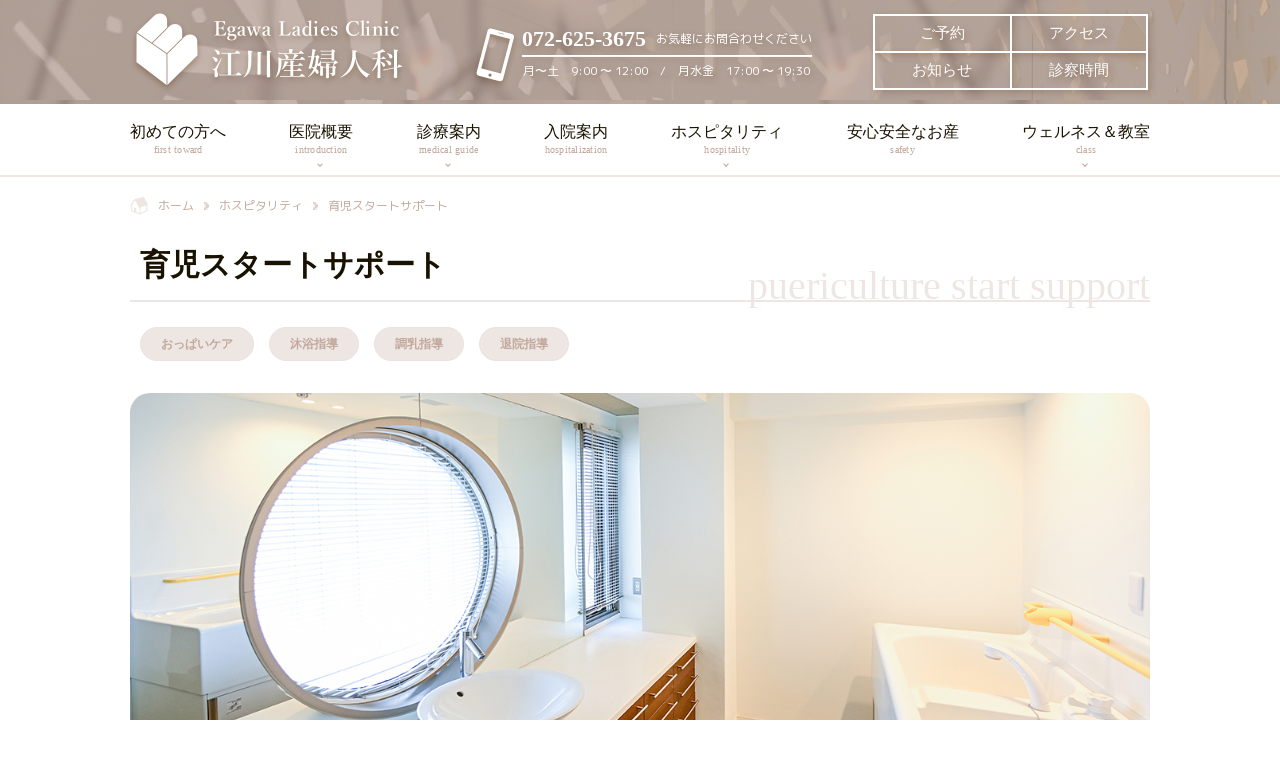

--- FILE ---
content_type: text/html; charset=UTF-8
request_url: https://www.egawa-lc.net/hospitality/start-support/
body_size: 12935
content:
<!DOCTYPE html>
<html lang="ja" prefix="og: http://ogp.me/ns#">
<head>
	<meta charset=UTF-8>
	<meta http-equiv="X-UA-Compatible" content="IE=Edge">
	<meta name="viewport" content="width=device-width, initial-scale=1.0">
	<meta name="format-detection" content="telephone=no">
	<title>育児スタートサポート ｜ 江川産婦人科医院</title>
	<link rel="icon" type="image/svg+xml" href="https://www.egawa-lc.net/app/themes/egawa-lc.net/images/favicon.ico">
	<link rel="apple-touch-icon" href="https://www.egawa-lc.net/app/themes/egawa-lc.net/images/apple-touch-icon.png">
    
	<link rel="stylesheet" href="https://www.egawa-lc.net/app/themes/egawa-lc.net/style.css">
	<!-- <link rel="stylesheet" href="https://www.egawa-lc.net/app/themes/egawa-lc.net/css/slick.css"> -->
	<link rel="stylesheet" href="https://www.egawa-lc.net/app/themes/egawa-lc.net/css/add-style.css">
	
        
	<meta name='robots' content='max-image-preview:large' />
	<style>img:is([sizes="auto" i], [sizes^="auto," i]) { contain-intrinsic-size: 3000px 1500px }</style>
	<link rel='dns-prefetch' href='//code.jquery.com' />

<!-- SEO SIMPLE PACK 3.6.1 -->
<title>江川産婦人科医院,江川産婦人科,えがわ,egawa,おっぱいマッサージ,おっぱいケア,沐浴指導,調乳指導,退院指導</title>
<meta name="description" content="入院中は子育てに向けて気持ちの準備も重要な時期です。入院生活が終わればすぐにご自宅での育児。少しでも不安を解消し自信を持っていただけるようしっかりとサポートさせていただきます。また、退院後にお電話では解決しないお悩みのご相談やおっぱいケアを受けたい方は助産師がお待ちしています。">
<meta name="keywords" content="江川産婦人科医院,えがわ,Egawa,総持寺駅,産婦人科,産科,出産,分娩,不妊治療">
<link rel="canonical" href="https://www.egawa-lc.net/hospitality/start-support/">
<meta property="og:locale" content="ja_JP">
<meta property="og:type" content="article">
<meta property="og:image" content="https://static.babypad.jp/egawa-lc.net/uploads/2021/01/28114503/og_image.png">
<meta property="og:title" content="江川産婦人科医院,江川産婦人科,えがわ,egawa,おっぱいマッサージ,おっぱいケア,沐浴指導,調乳指導,退院指導">
<meta property="og:description" content="入院中は子育てに向けて気持ちの準備も重要な時期です。入院生活が終わればすぐにご自宅での育児。少しでも不安を解消し自信を持っていただけるようしっかりとサポートさせていただきます。また、退院後にお電話では解決しないお悩みのご相談やおっぱいケアを受けたい方は助産師がお待ちしています。">
<meta property="og:url" content="https://www.egawa-lc.net/hospitality/start-support/">
<meta property="og:site_name" content="江川産婦人科医院">
<meta name="twitter:card" content="summary">
<!-- Google Analytics (gtag.js) -->
<script async src="https://www.googletagmanager.com/gtag/js?id=G-3DR7P42PH4"></script>
<script>
	window.dataLayer = window.dataLayer || [];
	function gtag(){dataLayer.push(arguments);}
	gtag("js", new Date());
	gtag("config", "G-3DR7P42PH4");
</script>
	<!-- / SEO SIMPLE PACK -->

<script type="text/javascript">
/* <![CDATA[ */
window._wpemojiSettings = {"baseUrl":"https:\/\/s.w.org\/images\/core\/emoji\/15.0.3\/72x72\/","ext":".png","svgUrl":"https:\/\/s.w.org\/images\/core\/emoji\/15.0.3\/svg\/","svgExt":".svg","source":{"concatemoji":"https:\/\/www.egawa-lc.net\/wp\/wp-includes\/js\/wp-emoji-release.min.js?ver=6.7.1"}};
/*! This file is auto-generated */
!function(i,n){var o,s,e;function c(e){try{var t={supportTests:e,timestamp:(new Date).valueOf()};sessionStorage.setItem(o,JSON.stringify(t))}catch(e){}}function p(e,t,n){e.clearRect(0,0,e.canvas.width,e.canvas.height),e.fillText(t,0,0);var t=new Uint32Array(e.getImageData(0,0,e.canvas.width,e.canvas.height).data),r=(e.clearRect(0,0,e.canvas.width,e.canvas.height),e.fillText(n,0,0),new Uint32Array(e.getImageData(0,0,e.canvas.width,e.canvas.height).data));return t.every(function(e,t){return e===r[t]})}function u(e,t,n){switch(t){case"flag":return n(e,"\ud83c\udff3\ufe0f\u200d\u26a7\ufe0f","\ud83c\udff3\ufe0f\u200b\u26a7\ufe0f")?!1:!n(e,"\ud83c\uddfa\ud83c\uddf3","\ud83c\uddfa\u200b\ud83c\uddf3")&&!n(e,"\ud83c\udff4\udb40\udc67\udb40\udc62\udb40\udc65\udb40\udc6e\udb40\udc67\udb40\udc7f","\ud83c\udff4\u200b\udb40\udc67\u200b\udb40\udc62\u200b\udb40\udc65\u200b\udb40\udc6e\u200b\udb40\udc67\u200b\udb40\udc7f");case"emoji":return!n(e,"\ud83d\udc26\u200d\u2b1b","\ud83d\udc26\u200b\u2b1b")}return!1}function f(e,t,n){var r="undefined"!=typeof WorkerGlobalScope&&self instanceof WorkerGlobalScope?new OffscreenCanvas(300,150):i.createElement("canvas"),a=r.getContext("2d",{willReadFrequently:!0}),o=(a.textBaseline="top",a.font="600 32px Arial",{});return e.forEach(function(e){o[e]=t(a,e,n)}),o}function t(e){var t=i.createElement("script");t.src=e,t.defer=!0,i.head.appendChild(t)}"undefined"!=typeof Promise&&(o="wpEmojiSettingsSupports",s=["flag","emoji"],n.supports={everything:!0,everythingExceptFlag:!0},e=new Promise(function(e){i.addEventListener("DOMContentLoaded",e,{once:!0})}),new Promise(function(t){var n=function(){try{var e=JSON.parse(sessionStorage.getItem(o));if("object"==typeof e&&"number"==typeof e.timestamp&&(new Date).valueOf()<e.timestamp+604800&&"object"==typeof e.supportTests)return e.supportTests}catch(e){}return null}();if(!n){if("undefined"!=typeof Worker&&"undefined"!=typeof OffscreenCanvas&&"undefined"!=typeof URL&&URL.createObjectURL&&"undefined"!=typeof Blob)try{var e="postMessage("+f.toString()+"("+[JSON.stringify(s),u.toString(),p.toString()].join(",")+"));",r=new Blob([e],{type:"text/javascript"}),a=new Worker(URL.createObjectURL(r),{name:"wpTestEmojiSupports"});return void(a.onmessage=function(e){c(n=e.data),a.terminate(),t(n)})}catch(e){}c(n=f(s,u,p))}t(n)}).then(function(e){for(var t in e)n.supports[t]=e[t],n.supports.everything=n.supports.everything&&n.supports[t],"flag"!==t&&(n.supports.everythingExceptFlag=n.supports.everythingExceptFlag&&n.supports[t]);n.supports.everythingExceptFlag=n.supports.everythingExceptFlag&&!n.supports.flag,n.DOMReady=!1,n.readyCallback=function(){n.DOMReady=!0}}).then(function(){return e}).then(function(){var e;n.supports.everything||(n.readyCallback(),(e=n.source||{}).concatemoji?t(e.concatemoji):e.wpemoji&&e.twemoji&&(t(e.twemoji),t(e.wpemoji)))}))}((window,document),window._wpemojiSettings);
/* ]]> */
</script>
<link rel='stylesheet' id='sbi_styles-css' href='https://www.egawa-lc.net/app/plugins/instagram-feed/css/sbi-styles.min.css?ver=6.6.1' type='text/css' media='all' />
<style id='wp-emoji-styles-inline-css' type='text/css'>

	img.wp-smiley, img.emoji {
		display: inline !important;
		border: none !important;
		box-shadow: none !important;
		height: 1em !important;
		width: 1em !important;
		margin: 0 0.07em !important;
		vertical-align: -0.1em !important;
		background: none !important;
		padding: 0 !important;
	}
</style>
<link rel='stylesheet' id='wp-block-library-css' href='https://www.egawa-lc.net/wp/wp-includes/css/dist/block-library/style.min.css?ver=6.7.1' type='text/css' media='all' />
<style id='classic-theme-styles-inline-css' type='text/css'>
/*! This file is auto-generated */
.wp-block-button__link{color:#fff;background-color:#32373c;border-radius:9999px;box-shadow:none;text-decoration:none;padding:calc(.667em + 2px) calc(1.333em + 2px);font-size:1.125em}.wp-block-file__button{background:#32373c;color:#fff;text-decoration:none}
</style>
<style id='global-styles-inline-css' type='text/css'>
:root{--wp--preset--aspect-ratio--square: 1;--wp--preset--aspect-ratio--4-3: 4/3;--wp--preset--aspect-ratio--3-4: 3/4;--wp--preset--aspect-ratio--3-2: 3/2;--wp--preset--aspect-ratio--2-3: 2/3;--wp--preset--aspect-ratio--16-9: 16/9;--wp--preset--aspect-ratio--9-16: 9/16;--wp--preset--color--black: #000000;--wp--preset--color--cyan-bluish-gray: #abb8c3;--wp--preset--color--white: #ffffff;--wp--preset--color--pale-pink: #f78da7;--wp--preset--color--vivid-red: #cf2e2e;--wp--preset--color--luminous-vivid-orange: #ff6900;--wp--preset--color--luminous-vivid-amber: #fcb900;--wp--preset--color--light-green-cyan: #7bdcb5;--wp--preset--color--vivid-green-cyan: #00d084;--wp--preset--color--pale-cyan-blue: #8ed1fc;--wp--preset--color--vivid-cyan-blue: #0693e3;--wp--preset--color--vivid-purple: #9b51e0;--wp--preset--gradient--vivid-cyan-blue-to-vivid-purple: linear-gradient(135deg,rgba(6,147,227,1) 0%,rgb(155,81,224) 100%);--wp--preset--gradient--light-green-cyan-to-vivid-green-cyan: linear-gradient(135deg,rgb(122,220,180) 0%,rgb(0,208,130) 100%);--wp--preset--gradient--luminous-vivid-amber-to-luminous-vivid-orange: linear-gradient(135deg,rgba(252,185,0,1) 0%,rgba(255,105,0,1) 100%);--wp--preset--gradient--luminous-vivid-orange-to-vivid-red: linear-gradient(135deg,rgba(255,105,0,1) 0%,rgb(207,46,46) 100%);--wp--preset--gradient--very-light-gray-to-cyan-bluish-gray: linear-gradient(135deg,rgb(238,238,238) 0%,rgb(169,184,195) 100%);--wp--preset--gradient--cool-to-warm-spectrum: linear-gradient(135deg,rgb(74,234,220) 0%,rgb(151,120,209) 20%,rgb(207,42,186) 40%,rgb(238,44,130) 60%,rgb(251,105,98) 80%,rgb(254,248,76) 100%);--wp--preset--gradient--blush-light-purple: linear-gradient(135deg,rgb(255,206,236) 0%,rgb(152,150,240) 100%);--wp--preset--gradient--blush-bordeaux: linear-gradient(135deg,rgb(254,205,165) 0%,rgb(254,45,45) 50%,rgb(107,0,62) 100%);--wp--preset--gradient--luminous-dusk: linear-gradient(135deg,rgb(255,203,112) 0%,rgb(199,81,192) 50%,rgb(65,88,208) 100%);--wp--preset--gradient--pale-ocean: linear-gradient(135deg,rgb(255,245,203) 0%,rgb(182,227,212) 50%,rgb(51,167,181) 100%);--wp--preset--gradient--electric-grass: linear-gradient(135deg,rgb(202,248,128) 0%,rgb(113,206,126) 100%);--wp--preset--gradient--midnight: linear-gradient(135deg,rgb(2,3,129) 0%,rgb(40,116,252) 100%);--wp--preset--font-size--small: 13px;--wp--preset--font-size--medium: 20px;--wp--preset--font-size--large: 36px;--wp--preset--font-size--x-large: 42px;--wp--preset--spacing--20: 0.44rem;--wp--preset--spacing--30: 0.67rem;--wp--preset--spacing--40: 1rem;--wp--preset--spacing--50: 1.5rem;--wp--preset--spacing--60: 2.25rem;--wp--preset--spacing--70: 3.38rem;--wp--preset--spacing--80: 5.06rem;--wp--preset--shadow--natural: 6px 6px 9px rgba(0, 0, 0, 0.2);--wp--preset--shadow--deep: 12px 12px 50px rgba(0, 0, 0, 0.4);--wp--preset--shadow--sharp: 6px 6px 0px rgba(0, 0, 0, 0.2);--wp--preset--shadow--outlined: 6px 6px 0px -3px rgba(255, 255, 255, 1), 6px 6px rgba(0, 0, 0, 1);--wp--preset--shadow--crisp: 6px 6px 0px rgba(0, 0, 0, 1);}:where(.is-layout-flex){gap: 0.5em;}:where(.is-layout-grid){gap: 0.5em;}body .is-layout-flex{display: flex;}.is-layout-flex{flex-wrap: wrap;align-items: center;}.is-layout-flex > :is(*, div){margin: 0;}body .is-layout-grid{display: grid;}.is-layout-grid > :is(*, div){margin: 0;}:where(.wp-block-columns.is-layout-flex){gap: 2em;}:where(.wp-block-columns.is-layout-grid){gap: 2em;}:where(.wp-block-post-template.is-layout-flex){gap: 1.25em;}:where(.wp-block-post-template.is-layout-grid){gap: 1.25em;}.has-black-color{color: var(--wp--preset--color--black) !important;}.has-cyan-bluish-gray-color{color: var(--wp--preset--color--cyan-bluish-gray) !important;}.has-white-color{color: var(--wp--preset--color--white) !important;}.has-pale-pink-color{color: var(--wp--preset--color--pale-pink) !important;}.has-vivid-red-color{color: var(--wp--preset--color--vivid-red) !important;}.has-luminous-vivid-orange-color{color: var(--wp--preset--color--luminous-vivid-orange) !important;}.has-luminous-vivid-amber-color{color: var(--wp--preset--color--luminous-vivid-amber) !important;}.has-light-green-cyan-color{color: var(--wp--preset--color--light-green-cyan) !important;}.has-vivid-green-cyan-color{color: var(--wp--preset--color--vivid-green-cyan) !important;}.has-pale-cyan-blue-color{color: var(--wp--preset--color--pale-cyan-blue) !important;}.has-vivid-cyan-blue-color{color: var(--wp--preset--color--vivid-cyan-blue) !important;}.has-vivid-purple-color{color: var(--wp--preset--color--vivid-purple) !important;}.has-black-background-color{background-color: var(--wp--preset--color--black) !important;}.has-cyan-bluish-gray-background-color{background-color: var(--wp--preset--color--cyan-bluish-gray) !important;}.has-white-background-color{background-color: var(--wp--preset--color--white) !important;}.has-pale-pink-background-color{background-color: var(--wp--preset--color--pale-pink) !important;}.has-vivid-red-background-color{background-color: var(--wp--preset--color--vivid-red) !important;}.has-luminous-vivid-orange-background-color{background-color: var(--wp--preset--color--luminous-vivid-orange) !important;}.has-luminous-vivid-amber-background-color{background-color: var(--wp--preset--color--luminous-vivid-amber) !important;}.has-light-green-cyan-background-color{background-color: var(--wp--preset--color--light-green-cyan) !important;}.has-vivid-green-cyan-background-color{background-color: var(--wp--preset--color--vivid-green-cyan) !important;}.has-pale-cyan-blue-background-color{background-color: var(--wp--preset--color--pale-cyan-blue) !important;}.has-vivid-cyan-blue-background-color{background-color: var(--wp--preset--color--vivid-cyan-blue) !important;}.has-vivid-purple-background-color{background-color: var(--wp--preset--color--vivid-purple) !important;}.has-black-border-color{border-color: var(--wp--preset--color--black) !important;}.has-cyan-bluish-gray-border-color{border-color: var(--wp--preset--color--cyan-bluish-gray) !important;}.has-white-border-color{border-color: var(--wp--preset--color--white) !important;}.has-pale-pink-border-color{border-color: var(--wp--preset--color--pale-pink) !important;}.has-vivid-red-border-color{border-color: var(--wp--preset--color--vivid-red) !important;}.has-luminous-vivid-orange-border-color{border-color: var(--wp--preset--color--luminous-vivid-orange) !important;}.has-luminous-vivid-amber-border-color{border-color: var(--wp--preset--color--luminous-vivid-amber) !important;}.has-light-green-cyan-border-color{border-color: var(--wp--preset--color--light-green-cyan) !important;}.has-vivid-green-cyan-border-color{border-color: var(--wp--preset--color--vivid-green-cyan) !important;}.has-pale-cyan-blue-border-color{border-color: var(--wp--preset--color--pale-cyan-blue) !important;}.has-vivid-cyan-blue-border-color{border-color: var(--wp--preset--color--vivid-cyan-blue) !important;}.has-vivid-purple-border-color{border-color: var(--wp--preset--color--vivid-purple) !important;}.has-vivid-cyan-blue-to-vivid-purple-gradient-background{background: var(--wp--preset--gradient--vivid-cyan-blue-to-vivid-purple) !important;}.has-light-green-cyan-to-vivid-green-cyan-gradient-background{background: var(--wp--preset--gradient--light-green-cyan-to-vivid-green-cyan) !important;}.has-luminous-vivid-amber-to-luminous-vivid-orange-gradient-background{background: var(--wp--preset--gradient--luminous-vivid-amber-to-luminous-vivid-orange) !important;}.has-luminous-vivid-orange-to-vivid-red-gradient-background{background: var(--wp--preset--gradient--luminous-vivid-orange-to-vivid-red) !important;}.has-very-light-gray-to-cyan-bluish-gray-gradient-background{background: var(--wp--preset--gradient--very-light-gray-to-cyan-bluish-gray) !important;}.has-cool-to-warm-spectrum-gradient-background{background: var(--wp--preset--gradient--cool-to-warm-spectrum) !important;}.has-blush-light-purple-gradient-background{background: var(--wp--preset--gradient--blush-light-purple) !important;}.has-blush-bordeaux-gradient-background{background: var(--wp--preset--gradient--blush-bordeaux) !important;}.has-luminous-dusk-gradient-background{background: var(--wp--preset--gradient--luminous-dusk) !important;}.has-pale-ocean-gradient-background{background: var(--wp--preset--gradient--pale-ocean) !important;}.has-electric-grass-gradient-background{background: var(--wp--preset--gradient--electric-grass) !important;}.has-midnight-gradient-background{background: var(--wp--preset--gradient--midnight) !important;}.has-small-font-size{font-size: var(--wp--preset--font-size--small) !important;}.has-medium-font-size{font-size: var(--wp--preset--font-size--medium) !important;}.has-large-font-size{font-size: var(--wp--preset--font-size--large) !important;}.has-x-large-font-size{font-size: var(--wp--preset--font-size--x-large) !important;}
:where(.wp-block-post-template.is-layout-flex){gap: 1.25em;}:where(.wp-block-post-template.is-layout-grid){gap: 1.25em;}
:where(.wp-block-columns.is-layout-flex){gap: 2em;}:where(.wp-block-columns.is-layout-grid){gap: 2em;}
:root :where(.wp-block-pullquote){font-size: 1.5em;line-height: 1.6;}
</style>
<link rel='stylesheet' id='tablepress-default-css' href='https://www.egawa-lc.net/app/plugins/tablepress/css/build/default.css?ver=2.4.4' type='text/css' media='all' />
<link rel='stylesheet' id='dashicons-css' href='https://www.egawa-lc.net/wp/wp-includes/css/dashicons.min.css?ver=6.7.1' type='text/css' media='all' />
<link rel='stylesheet' id='my-calendar-reset-css' href='https://www.egawa-lc.net/app/plugins/my-calendar/css/reset.css?ver=3.5.20' type='text/css' media='all' />
<link rel='stylesheet' id='my-calendar-style-css' href='https://www.egawa-lc.net/app/plugins/my-calendar/styles/twentytwenty.css?ver=3.5.20-twentytwenty-css' type='text/css' media='all' />
<style id='my-calendar-style-inline-css' type='text/css'>

/* Styles by My Calendar - Joe Dolson https://www.joedolson.com/ */

.my-calendar-modal .event-title svg { background-color: #fcfbfa; padding: 3px; }
.mc-main .mc_no-catecory .event-title, .mc-main .mc_no-catecory .event-title a { background: #fcfbfa !important; color: #000000 !important; }
.mc-main .mc_no-catecory .event-title button { background: #fcfbfa !important; color: #000000 !important; }
.mc-main .mc_no-catecory .event-title a:hover, .mc-main .mc_no-catecory .event-title a:focus { background: #ffffff !important;}
.mc-main .mc_no-catecory .event-title button:hover, .mc-main .mc_no-catecory .event-title button:focus { background: #ffffff !important;}
.my-calendar-modal .event-title svg { background-color: #e1f7ee; padding: 3px; }
.mc-main .mc_before-birth .event-title, .mc-main .mc_before-birth .event-title a { background: #e1f7ee !important; color: #000000 !important; }
.mc-main .mc_before-birth .event-title button { background: #e1f7ee !important; color: #000000 !important; }
.mc-main .mc_before-birth .event-title a:hover, .mc-main .mc_before-birth .event-title a:focus { background: #ffffff !important;}
.mc-main .mc_before-birth .event-title button:hover, .mc-main .mc_before-birth .event-title button:focus { background: #ffffff !important;}
.my-calendar-modal .event-title svg { background-color: #f9e3e3; padding: 3px; }
.mc-main .mc_after-birth .event-title, .mc-main .mc_after-birth .event-title a { background: #f9e3e3 !important; color: #000000 !important; }
.mc-main .mc_after-birth .event-title button { background: #f9e3e3 !important; color: #000000 !important; }
.mc-main .mc_after-birth .event-title a:hover, .mc-main .mc_after-birth .event-title a:focus { background: #ffffff !important;}
.mc-main .mc_after-birth .event-title button:hover, .mc-main .mc_after-birth .event-title button:focus { background: #ffffff !important;}
.my-calendar-modal .event-title svg { background-color: #f7e2cf; padding: 3px; }
.mc-main .mc_egawa-fitness .event-title, .mc-main .mc_egawa-fitness .event-title a { background: #f7e2cf !important; color: #000000 !important; }
.mc-main .mc_egawa-fitness .event-title button { background: #f7e2cf !important; color: #000000 !important; }
.mc-main .mc_egawa-fitness .event-title a:hover, .mc-main .mc_egawa-fitness .event-title a:focus { background: #ffffff !important;}
.mc-main .mc_egawa-fitness .event-title button:hover, .mc-main .mc_egawa-fitness .event-title button:focus { background: #ffffff !important;}
.mc-main, .mc-event, .my-calendar-modal, .my-calendar-modal-overlay {--primary-dark: #313233; --primary-light: #fff; --secondary-light: #fff; --secondary-dark: #000; --highlight-dark: #666; --highlight-light: #efefef; --close-button: #b32d2e; --search-highlight-bg: #f5e6ab; --navbar-background: transparent; --nav-button-bg: #fff; --nav-button-color: #313233; --nav-button-border: #313233; --nav-input-border: #313233; --nav-input-background: #fff; --nav-input-color: #313233; --grid-cell-border: #0000001f; --grid-header-border: #313233; --grid-header-color: #313233; --grid-header-bg: transparent; --grid-cell-background: transparent; --current-day-border: #313233; --current-day-color: #313233; --current-day-bg: transparent; --date-has-events-bg: #313233; --date-has-events-color: #f6f7f7; --calendar-heading: clamp( 1.125rem, 24px, 2.5rem ); --event-title: clamp( 1.25rem, 24px, 2.5rem ); --grid-date: 16px; --grid-date-heading: clamp( .75rem, 16px, 1.5rem ); --modal-title: 1.5rem; --navigation-controls: clamp( .75rem, 16px, 1.5rem ); --card-heading: 1.125rem; --list-date: 1.25rem; --author-card: clamp( .75rem, 14px, 1.5rem); --single-event-title: clamp( 1.25rem, 24px, 2.5rem ); --mini-time-text: clamp( .75rem, 14px 1.25rem ); --list-event-date: 1.25rem; --list-event-title: 1.2rem; --category-mc_no-catecory: #fcfbfa; --category-mc_before-birth: #e1f7ee; --category-mc_after-birth: #f9e3e3; --category-mc_egawa-fitness: #f7e2cf; }
</style>
<script type="text/javascript" src="//code.jquery.com/jquery-3.5.1.min.js?ver=3.5.1" id="jquery-js"></script>
<link rel="https://api.w.org/" href="https://www.egawa-lc.net/wp-json/" /><link rel="alternate" title="JSON" type="application/json" href="https://www.egawa-lc.net/wp-json/wp/v2/pages/2603" /><link rel='shortlink' href='https://www.egawa-lc.net/?p=2603' />
<link rel="alternate" title="oEmbed (JSON)" type="application/json+oembed" href="https://www.egawa-lc.net/wp-json/oembed/1.0/embed?url=https%3A%2F%2Fwww.egawa-lc.net%2Fhospitality%2Fstart-support%2F" />
<link rel="alternate" title="oEmbed (XML)" type="text/xml+oembed" href="https://www.egawa-lc.net/wp-json/oembed/1.0/embed?url=https%3A%2F%2Fwww.egawa-lc.net%2Fhospitality%2Fstart-support%2F&#038;format=xml" />
</head>
<body>
	<div id="container" class="page">
    <header class="header">
      <div class="header__wrap">
        <div class="header__wrap-content">
          <h1 class="header__logo"><a href="/"><img src="https://www.egawa-lc.net/app/themes/egawa-lc.net/images/logo_02.png" alt="江川産婦人科医院"></a></h1>
            
          <div class="header__l">
  <div class="header__contact">
    <a href="tel:0726253675">
      <div class="header__phone-area">
        <p class="header__phone-number">072-625-3675</p>
        <p class="header__phone-text">お気軽にお問合わせください</p>
      </div>
      <p class="header__contact-text">月〜土　9:00 〜 12:00　/　月水金　17:00 〜 19:30</p>
    </a>
  </div>
</div>
<div class="header__r">
  <ul class="header__nav">
    <li><a href="https://www.medic-cloud.jp/YoyakuNewUserCloud/Login/Index?urlkey=egawa_MC1012" target="_blank">ご予約</a></li>
    <li><a href="/access/">アクセス</a></li>
    <li><a href="/information/">お知らせ</a></li>
    <li><a href="/medical-guide/#hl02">診察時間</a></li>
  </ul>
</div>            
        </div>
      </div>
    </header>
    
    <div class="global-nav">
  <nav class="global-nav__wrap">
    <ul class="global-nav__menu">
      <li>
        <a href="/first-toward/">初めての方へ<span>first toward</span></a>
      </li>
      <li class="global-nav__submenu">
        <a href="/introduction/">医院概要<span>introduction</span></a>
        <ul class="global-nav__submenu-item">
          <li><a href="/doctor-staff/">医師・スタッフ</a></li>
          <li><a href="/medical-guide/#hl02">診察時間・担当医表</a></li>
          <li><a href="/facility/">施設紹介</a></li>
          <li><a href="/access/">アクセス</a></li>
        </ul>
      </li>
      <li class="global-nav__submenu">
        <a href="/medical-guide/">診療案内<span>medical guide</span></a>
        <ul class="global-nav__submenu-item">
          <li><a href="/obstetrics/">産　科</a></li>
          <li><a href="/echo/">超音波検査</a></li>
          <li><a href="/care/">産前産後ケア外来</a></li>
          <li><a href="/gynecology/">婦人科</a></li>
        </ul>
      </li>
      <li>
        <a href="/hospitalization/">入院案内<span>hospitalization</span></a>
      </li>
      <li class="global-nav__submenu">
        <a href="/hospitality/">ホスピタリティ<span>hospitality</span></a>
        <ul class="global-nav__submenu-item" style="left: calc(50% - 90px);">
          <li style="width: 180px;"><a href="/meal/">お食事</a></li>
          <li style="width: 180px;"><a href="/relaxation/">メディカルリラクゼーション</a></li>
          <li style="width: 180px;"><a href="/start-support/">育児スタートサポート</a></li>
          <li style="width: 180px;"><a href="/nursery/">お子様のお預かり</a></li>
        </ul>
      </li>
      <li>
        <a href="/safety/">安心安全なお産<span>safety</span></a>
      </li>
      <li class="global-nav__submenu">
        <a href="/class/">ウェルネス＆教室<span>class</span></a>
        <ul class="global-nav__submenu-item">
          <li><a href="/class/egawa-fitness-class/">EGAWA Medical Fitness</a></li>
          <li><a href="/before-birth-class/">マザークラス</a></li>
          <li><a href="/class/egawa-fitness-class/#hl_beauty">産後エステ</a></li>
          <li><a href="/after-birth-class/">産後教室</a></li>
        </ul>
      </li>
    </ul>
  </nav>
</div>    <!-- スマホメニュー  -->
<div class="menu-btn" id="js__sideMenuBtn">
  <a class="btn-open" href="javascript:void(0)" >
    <div class="side-menu-btn">
      <div class="menu-trigger">
        <span></span>
        <span></span>
        <span></span>
      </div>
    </div>
  </a>
</div>

<div class="overlay">
  <div class="overlay__header">
    <div class="header__contact">
      <a href="tel:0726253675">
        <div class="header__phone-area">
          <p class="header__phone-number">072-625-3675</p>
          <p class="header__phone-text">お気軽にお問合わせください</p>
        </div>
        <p class="header__contact-text">月〜土　9:00 〜 12:00　/　月水金　17:00 〜 19:30</p>
      </a>
    </div>
  </div>

  <div class="overlay__contents">
    <div class="c-btn"><a href="https://www.medic-cloud.jp/YoyakuNewUserCloud/Login/Index?urlkey=egawa_MC1012" target="_blank"><span class="c-btn__wrap">ご予約</span></a></div>
    <div class="c-list-sitemap-sp">
  <div class="c-list-sitemap-sp__box">
    <ul class="c-list-sitemap-sp__nav">
      <li><a href="/first-toward/">はじめての方へ</a></li>
      <li>
        <a href="/introduction/">医院概要</a>
        <ul class="c-list-sitemap-sp__child">
          <li><a href="/doctor-staff/">医師・スタッフ</a></li>
          <li><a href="/medical-guide/#hl02">診察時間・担当医表</a></li>
          <li><a href="/facility/">施設紹介</a></li>
          <li><a href="/access/">アクセス</a></li>
        </ul>
      </li>
      <li>
        <a href="/medical-guide/">診療案内</a>
        <ul class="c-list-sitemap-sp__child">
          <li><a href="/obstetrics/">産　科</a></li>
          <li><a href="/echo/">超音波検査</a></li>
          <li><a href="/care/">産前産後ケア外来</a></li>
          <li><a href="/gynecology/">婦人科</a></li>
        </ul>
      </li>
      <li><a href="/hospitalization/">入院案内</a></li>
      <li>
        <a href="/hospitality/">ホスピタリティ</a>
        <ul class="c-list-sitemap-sp__child">
          <li><a href="/meal/">お食事</a></li>
          <li><a href="/relaxation/" style="white-space: nowrap;">メディカルリラクゼーション</a></li>
          <li><a href="/start-support/">育児スタートサポート</a></li>
          <li><a href="/nursery/">お子様のお預かり</a></li>
        </ul>
      </li>
    </ul>
  </div>
  <div class="c-list-sitemap-sp__box">
    <ul class="c-list-sitemap-sp__nav">
      <li><a href="/safety/">安心安全なお産</a></li>
      <li>
        <a href="/class/">ウェルネス＆教室</a>
        <ul class="c-list-sitemap-sp__child">
          <li><a href="/class/egawa-fitness-class/">EGAWA Medical Fitness</a></li>
          <li><a href="/before-birth-class/">マザークラス</a></li>
          <li><a href="/class/egawa-fitness-class/#hl_beauty">産後エステ</a></li>
          <li><a href="/after-birth-class/">産後教室</a></li>
        </ul>
      </li>
      <li><a href="/faq/">よくあるご質問</a></li>
      <li><a href="/information/">お知らせ</a></li>
      <li><a href="/recruit/">スタッフ募集</a></li>
      <li><a href="/letter/">お母様からのお便り</a></li>
      <li><a href="/privacy-policy/">プライバシーポリシー</a></li>
      <li><a href="https://www.instagram.com/egawa.ladies.clinic/" target="_blank"><img src="https://www.egawa-lc.net/app/themes/egawa-lc.net/images/icon-instagram.png" alt="instagram" style="width:20px;height:20px"> Instagram</a></li>
    </ul>
  </div>
</div>  </div>

  <div class="overlay__footer">
    <div class="footer__copyright">
      <p><span class="footer__copyright-mark">&copy;</span>Egawa Ladies Clinic</p>
    </div>
  </div>
</div>
    <div class="contents">
      <div class="contents__wrap">
        <div class="c-breadcrumbs" typeof="BreadcrumbList" vocab="https://schema.org/">
  <ul><!-- Breadcrumb NavXT 7.3.1 -->
<li class="home"><span property="itemListElement" typeof="ListItem"><a property="item" typeof="WebPage" title="Go to 江川産婦人科医院." href="https://www.egawa-lc.net" class="home" ><span property="name">ホーム</span></a><meta property="position" content="1"></span></li>
<li class="post post-page"><span property="itemListElement" typeof="ListItem"><a property="item" typeof="WebPage" title="Go to ホスピタリティ." href="https://www.egawa-lc.net/hospitality/" class="post post-page" ><span property="name">ホスピタリティ</span></a><meta property="position" content="2"></span></li>
<li class="post post-page current-item"><span property="itemListElement" typeof="ListItem"><span property="name" class="post post-page current-item">育児スタートサポート</span><meta property="url" content="https://www.egawa-lc.net/hospitality/start-support/"><meta property="position" content="3"></span></li>
</ul></div>
        <h1 class="page-title">
            <span class="page-title__wrap">育児スタートサポート</span>
            <span class="page-title__sub-title"><span class="pc-disp" style="padding-right: 1rem;">puericulture</span>start support</span>
        </h1>
        <div class="c-list-subnav-area">
            <ul class="c-list-subnav">
                <li><a href="#hl01"><span class="c-list-subnav__wrap">おっぱいケア</span></a></li>
                <li><a href="#hl02"><span class="c-list-subnav__wrap">沐浴指導</span></a></li>
                <li><a href="#hl03"><span class="c-list-subnav__wrap">調乳指導</span></a></li>
                <li><a href="#hl04"><span class="c-list-subnav__wrap">退院指導</span></a></li>
            </ul>
        </div>
        
        <div class="c-mainimage">
          <img src="https://www.egawa-lc.net/app/themes/egawa-lc.net/images/detail/mainimage_start-support.jpg" alt="育児スタートサポート">
        </div>

        <p>
            入院中は子育てに向けて気持ちの準備も重要な時期です。入院生活が終わればすぐにご自宅での育児。少しでも不安を解消し自信を持っていただけるようしっかりとサポートさせていただきます。<br>
            また、退院後にお電話では解決しないお悩みのご相談やおっぱいケアを受けたい方は助産師がお待ちしています。
        </p>
        <p>育児の不安をしっかりサポートさせていただき、心も体も元気になって退院していただくことが私達の願いです。</p>
          
        <div style="width: 100%">
            <img src="https://www.egawa-lc.net/app/themes/egawa-lc.net/images/detail/img_start-support_01.jpg" alt="入院生活が終わればすぐにご自宅での育児。少しでも不安を解消し自信を持っていただけるようしっかりとサポートさせていただきます">
        </div>
        <h2 class="page-headline2" id="hl01">おっぱいケア</h2>
        <p>
            出産後すぐに始まる授乳。いろいろな不安やトラブルを助産師と解消しましょう。入院中すべての方に個別でおっぱいケアをしながら授乳指導を行います。出産後2、3日までに1回目を受けていただき、ご心配のある方は何度でもおっぱいケアをさせていただきます。<br>
            退院後の助産師外来の詳細はこちらをご覧ください。
        </p>
        <div class="c-btn"><a href="/obstetrics#hl03"><span class="c-btn__wrap">read more</span></a></div>

        <h2 class="page-headline2" id="hl02">沐浴指導</h2>
        <p>沐浴指導ではDVDをご覧いただき、ご希望の方は助産師と一緒に沐浴をしながら指導します。</p>
        <div class="p-two-block">
          <div class="p-two-block__box p-two-block__text">
            <div class="p-two-block__image"><img src="https://www.egawa-lc.net/app/themes/egawa-lc.net/images/detail/img_facility_4f-06.jpg" alt="沐浴指導-1"></div>
          </div>
          <div class="p-two-block__box p-two-block__text">
            <div class="p-two-block__image"><img src="https://www.egawa-lc.net/app/themes/egawa-lc.net/images/detail/img_care_02.jpg" alt="沐浴指導-2"></div>
          </div>
        </div>
        <p>
            沐浴の指導は4Fリラクゼーションフロアにある専用の沐浴ルームにて沐浴指導を行います。<br>
            パパと一緒にも沐浴体験をしていただけます。<em>（予約制）</em>
        </p>

        <h2 class="page-headline2" id="hl03">調乳指導</h2>
        <p>調乳指導では栄養士から「授乳」「赤ちゃんの栄養」「授乳期のママの栄養」についてのお話をさせていただきます。</p>
        <h2 class="page-headline2" id="hl04">退院指導</h2>
        <p>退院指導では「ママの体のこと」「過ごし方やお食事のこと」「赤ちゃんの成長、育児、手続きのこと」のお話や、退院されてから始まる「赤ちゃんとの生活について」お話させていただきます。</p>
          
      </div>
    </div>

    <footer class="footer">
      <div class="page-top"><a href="#container"></a></div>
      <div class="footer__wrap">
        <div id="access-section" class="section">
          <div class="section__wrap">
            <div class="p-two-block">
              <div class="p-two-block__box">
                <div class="footer__logo"><a href="/"><img src="https://www.egawa-lc.net/app/themes/egawa-lc.net/images/logo_footer.png" alt="江川産婦人科医院"></a></div>
                <p id="access-section__address">
                  〒567-0801 大阪府茨木市総持寺2丁目1-5　<br class="u-sp-visible">TEL：072-625-3675
                </p>
                <div class="c-btn u-sp-visible"><a href="tel:0726253675"><span class="c-btn__wrap">電話をかける</span></a></div>
                <div class="table-area">
                  <table class="c-table-schedule">
                    <tr class="c-table-schedule__weeks">
                      <th colspan="2">外来診療時間<span class="small-text">（受付時間）</span></th>
                      <td>月</td>
                      <td>火</td>
                      <td>水</td>
                      <td>木</td>
                      <td>金</td>
                      <td>土</td>
                      <td>日・祝</td>
                    </tr>
                    <tr>
                      <th><span class="u-text-vertical">午前</span></th>
                      <th><span class="u-ml-15">9:00 〜 12:30<span class="small-text">（9:00〜12:00）</span></span></th>
                      <td class="c-table-schedule_icon">●</td>
                      <td class="c-table-schedule_icon">●</td>
                      <td class="c-table-schedule_icon">●</td>
                      <td class="c-table-schedule_icon">●</td>
                      <td class="c-table-schedule_icon">●</td>
                      <td class="c-table-schedule_icon" rowspan="2"><span style="font-size: 1.2rem;">(2025年10月より)</span><br>9:00〜15:00</td>
                      <td class="c-table-schedule_icon">ー</td>
                    </tr>
                    <tr>
                      <th><span class="u-text-vertical">午後</span></th>
                      <th><span class="u-ml-15">17:00 〜 20:00<span class="small-text">（17:00〜19:30）</span></span></th>
                      <td class="c-table-schedule_icon">ー<br><span style="font-size: 1.2rem;">(2025年10月より休止)</span></td>
                      <td class="c-table-schedule_icon">※</td>
                      <td class="c-table-schedule_icon">●</td>
                      <td class="c-table-schedule_icon">ー</td>
                      <td class="c-table-schedule_icon">●</td>
                      <td class="c-table-schedule_icon">ー</td>
                    </tr>
                  </table>
                  <ul class="c-list">
                    <li class="icon-asterisk">火曜午後は、乳児健診・産後健診（14:00〜17:00）のみの受付となります。<span class="marker">要予約</span></li>
                    <li class="icon-minus">（2025年10月より）月曜午後、木曜午後、日曜、祝日は休診です。</li>
                    <li><span class="marker">緊急時には24時間対応いたします。</span></li>
                  </ul>
                </div>
                <div class="c-btn-area">
                  <div class="c-btn"><a href="/medical-guide#hl02"><span class="c-btn__wrap">担当医表</span></a></div>
                  <div class="c-btn"><a href="https://www.medic-cloud.jp/YoyakuNewUserCloud/Login/Index?urlkey=egawa_MC1012" target="_blank"><span class="c-btn__wrap">ご予約</span></a></div>
                </div>
              </div>

              <div class="p-two-block__box c-map">
                <iframe src="https://www.google.com/maps/embed?pb=!1m14!1m8!1m3!1d26200.75805579247!2d135.58548!3d34.82871!3m2!1i1024!2i768!4f13.1!3m3!1m2!1s0x6000e2b4bf22f18d%3A0x2d8e33b97143b2c3!2z44CSNTY3LTA4MDEg5aSn6Ziq5bqc6Iyo5pyo5biC57eP5oyB5a-677yS5LiB55uu77yR4oiS77yV!5e0!3m2!1sja!2sjp!4v1606888687606!5m2!1sja!2sjp" width="100%" height="380" frameborder="0" style="border:0;" allowfullscreen="" aria-hidden="false" tabindex="0"></iframe>
                <div class="c-btn"><a href="/access/"><span class="c-btn__wrap">アクセス</span></a></div>
              </div>
            </div>
          </div>
        </div>

        <div class="footer__nav">
          <div class="c-list-sitemap">
            <div class="c-list-sitemap__box">
              <ul class="c-list-sitemap__nav">
                <li><a href="/first-toward/">初めての方へ</a></li>
                <li>
                  <a href="/introduction/">医院概要</a>
                  <ul class="c-list-sitemap__child">
                    <li><a href="/doctor-staff/">医師・スタッフ</a></li>
                    <li><a href="/medical-guide/#hl02">診察時間・担当医表</a></li>
                    <li><a href="/facility/">施設紹介</a></li>
                    <li><a href="/access/">アクセス</a></li>
                  </ul>
                </li>
              </ul>
            </div>

            <div class="c-list-sitemap__box">
              <ul class="c-list-sitemap__nav">
                <li>
                  <a href="/medical-guide/">診療案内</a>
                  <ul class="c-list-sitemap__child">
                    <li><a href="/obstetrics/">産　科</a></li>
                    <li><a href="/echo/">超音波検査</a></li>
                    <li><a href="/care/">産前産後ケア外来</a></li>
                    <li><a href="/gynecology/">婦人科</a></li>
                  </ul>
                </li>
              </ul>
            </div>

            <div class="c-list-sitemap__box">
              <ul class="c-list-sitemap__nav">
                <li><a href="/hospitalization/">入院案内</a></li>
                <li>
                  <a href="/hospitality/">ホスピタリティ</a>
                  <ul class="c-list-sitemap__child">
                    <li><a href="/meal/">お食事</a></li>
                    <li style="white-space: nowrap;"><a href="/relaxation/">メディカルリラクゼーション</a></li>
                    <li><a href="/start-support/">育児スタートサポート</a></li>
                    <li><a href="/nursery/">お子様のお預かり</a></li>
                  </ul>
                </li>
              </ul>
            </div>

            <div class="c-list-sitemap__box">
              <ul class="c-list-sitemap__nav">
                <li><a href="/safety/">安心安全なお産</a></li>
                <li>
                  <a href="/class/">ウェルネス＆教室</a>
                  <ul class="c-list-sitemap__child">
                    <li><a href="/class/egawa-fitness-class/">EGAWA Medical Fitness</a></li>
                    <li><a href="/before-birth-class/">マザークラス</a></li>
                    <li><a href="/class/egawa-fitness-class/#hl_beauty">産後エステ</a></li>
                    <li><a href="/after-birth-class/">産後教室</a></li>
                  </ul>
                </li>
              </ul>
            </div>

            <div class="c-list-sitemap__box">
              <ul class="c-list-sitemap__nav">
                <li><a href="/faq/">よくあるご質問</a></li>
                <li><a href="/information/">お知らせ</a></li>
                <li><a href="/recruit/">スタッフ募集</a></li>
                <li><a href="/letter/">お母様からのお便り</a></li>
                <li><a href="/privacy-policy/">プライバシーポリシー</a></li>
                <li><a href="https://www.instagram.com/egawa.ladies.clinic/" target="_blank"><img src="https://www.egawa-lc.net/app/themes/egawa-lc.net/images/icon-instagram.png" alt="instagram" style="width:20px;height:20px"> Instagram</a></li>
              </ul>
            </div>
          </div>
        </div>
      </div>

      <div class="c-list-sitemap-wrap">
        <div class="c-list-sitemap-sp">
  <div class="c-list-sitemap-sp__box">
    <ul class="c-list-sitemap-sp__nav">
      <li><a href="/first-toward/">はじめての方へ</a></li>
      <li>
        <a href="/introduction/">医院概要</a>
        <ul class="c-list-sitemap-sp__child">
          <li><a href="/doctor-staff/">医師・スタッフ</a></li>
          <li><a href="/medical-guide/#hl02">診察時間・担当医表</a></li>
          <li><a href="/facility/">施設紹介</a></li>
          <li><a href="/access/">アクセス</a></li>
        </ul>
      </li>
      <li>
        <a href="/medical-guide/">診療案内</a>
        <ul class="c-list-sitemap-sp__child">
          <li><a href="/obstetrics/">産　科</a></li>
          <li><a href="/echo/">超音波検査</a></li>
          <li><a href="/care/">産前産後ケア外来</a></li>
          <li><a href="/gynecology/">婦人科</a></li>
        </ul>
      </li>
      <li><a href="/hospitalization/">入院案内</a></li>
      <li>
        <a href="/hospitality/">ホスピタリティ</a>
        <ul class="c-list-sitemap-sp__child">
          <li><a href="/meal/">お食事</a></li>
          <li><a href="/relaxation/" style="white-space: nowrap;">メディカルリラクゼーション</a></li>
          <li><a href="/start-support/">育児スタートサポート</a></li>
          <li><a href="/nursery/">お子様のお預かり</a></li>
        </ul>
      </li>
    </ul>
  </div>
  <div class="c-list-sitemap-sp__box">
    <ul class="c-list-sitemap-sp__nav">
      <li><a href="/safety/">安心安全なお産</a></li>
      <li>
        <a href="/class/">ウェルネス＆教室</a>
        <ul class="c-list-sitemap-sp__child">
          <li><a href="/class/egawa-fitness-class/">EGAWA Medical Fitness</a></li>
          <li><a href="/before-birth-class/">マザークラス</a></li>
          <li><a href="/class/egawa-fitness-class/#hl_beauty">産後エステ</a></li>
          <li><a href="/after-birth-class/">産後教室</a></li>
        </ul>
      </li>
      <li><a href="/faq/">よくあるご質問</a></li>
      <li><a href="/information/">お知らせ</a></li>
      <li><a href="/recruit/">スタッフ募集</a></li>
      <li><a href="/letter/">お母様からのお便り</a></li>
      <li><a href="/privacy-policy/">プライバシーポリシー</a></li>
      <li><a href="https://www.instagram.com/egawa.ladies.clinic/" target="_blank"><img src="https://www.egawa-lc.net/app/themes/egawa-lc.net/images/icon-instagram.png" alt="instagram" style="width:20px;height:20px"> Instagram</a></li>
    </ul>
  </div>
</div>      </div>
      <div class="c-banner-area">
        <div class="p-five-block">
          <div class="p-five-block__box c-banner">
            <a href="https://www.egawa-clinic.com/" target="_blank"><img src="https://www.egawa-lc.net/app/themes/egawa-lc.net/images/banner_egawa-clinic.png" alt="茨木市総持寺駅前町の内科・消化器科　胃カメラ｜江川クリニック"></a>
          </div>
          <div class="p-five-block__box c-banner">
            <a href="https://tsutsumi-lc.com/" target="_blank"><img src="https://www.egawa-lc.net/app/themes/egawa-lc.net/images/banner_tsutsumi-ladies-clinic.png" alt="堤レディースクリニック | 大阪高槻市駅すぐの駅近の婦人科、堤レディースクリニック公式WEBサイト"></a>
          </div>
          <div class="p-five-block__box c-banner">
            <a href="https://www.city.ibaraki.osaka.jp/" target="_blank"><img src="https://www.egawa-lc.net/app/themes/egawa-lc.net/images/banner_ibaraki-city.png" alt="茨木市ホームページ"></a>
          </div>
          <div class="p-five-block__box c-banner">
            <a href="https://baby-calendar.jp/" target="_blank"><img src="https://www.egawa-lc.net/app/themes/egawa-lc.net/images/banner_baby-calendar.png" alt="ベビーカレンダー | 妊娠・出産・育児の基礎知識、離乳食レシピ"></a>
          </div>
          <div class="p-five-block__box c-banner">
            <a href="https://www.stemcell.co.jp/lp/sp05/request.html?ad=hpaf_egawa" target="_blank"><img src="https://www.egawa-lc.net/app/themes/egawa-lc.net/images/banner_stemcell.jpg" alt="妊婦さん必見です！チャンスは一度、出産時だけ 「さい帯血」保管の重要性"></a>
          </div>
        </div>
      </div>
      <div class="footer__copyright">
        <p><span class="footer__copyright-mark">&copy;</span>Egawa Ladies Clinic</p>
      </div>
    </footer>
    <div id="sp-contact" class="is_flow">
      <div class="contact">
        <a href="tel:0726253675">072-625-3675</a>
      </div>
      <div class="reserve">
        <a href="https://www.medic-cloud.jp/YoyakuNewUserCloud/Login/Index?urlkey=egawa_MC1012" target="_blank">ご予約</a>
      </div>
    </div>
    </div><!-- /container -->

    <script src="https://player.vimeo.com/api/player.js"></script>
    <!-- <script src="https://www.egawa-lc.net/app/themes/egawa-lc.net/js/slick.js"></script> -->
    <script src="https://www.egawa-lc.net/app/themes/egawa-lc.net/js/jquery.heightLine.js"></script>
    <script src="https://www.egawa-lc.net/app/themes/egawa-lc.net/js/script.js"></script>
            <!-- Instagram Feed JS -->
<script type="text/javascript">
var sbiajaxurl = "https://www.egawa-lc.net/wp/wp-admin/admin-ajax.php";
</script>
<script type="text/javascript" src="https://www.egawa-lc.net/wp/wp-includes/js/dist/dom-ready.min.js?ver=f77871ff7694fffea381" id="wp-dom-ready-js"></script>
<script type="text/javascript" src="https://www.egawa-lc.net/wp/wp-includes/js/dist/hooks.min.js?ver=4d63a3d491d11ffd8ac6" id="wp-hooks-js"></script>
<script type="text/javascript" src="https://www.egawa-lc.net/wp/wp-includes/js/dist/i18n.min.js?ver=5e580eb46a90c2b997e6" id="wp-i18n-js"></script>
<script type="text/javascript" id="wp-i18n-js-after">
/* <![CDATA[ */
wp.i18n.setLocaleData( { 'text direction\u0004ltr': [ 'ltr' ] } );
wp.i18n.setLocaleData( { 'text direction\u0004ltr': [ 'ltr' ] } );
/* ]]> */
</script>
<script type="text/javascript" id="wp-a11y-js-translations">
/* <![CDATA[ */
( function( domain, translations ) {
	var localeData = translations.locale_data[ domain ] || translations.locale_data.messages;
	localeData[""].domain = domain;
	wp.i18n.setLocaleData( localeData, domain );
} )( "default", {"translation-revision-date":"2024-11-01 13:18:01+0000","generator":"GlotPress\/4.0.1","domain":"messages","locale_data":{"messages":{"":{"domain":"messages","plural-forms":"nplurals=1; plural=0;","lang":"ja_JP"},"Notifications":["\u901a\u77e5"]}},"comment":{"reference":"wp-includes\/js\/dist\/a11y.js"}} );
/* ]]> */
</script>
<script type="text/javascript" src="https://www.egawa-lc.net/wp/wp-includes/js/dist/a11y.min.js?ver=3156534cc54473497e14" id="wp-a11y-js"></script>
<script type="text/javascript" id="mc.mcjs-js-extra">
/* <![CDATA[ */
var my_calendar = {"grid":"true","list":"true","mini":"true","ajax":"true","links":"false","newWindow":"\u65b0\u898f\u30bf\u30d6","subscribe":"\u8cfc\u8aad","export":"\u30a8\u30af\u30b9\u30dd\u30fc\u30c8"};
/* ]]> */
</script>
<script type="text/javascript" src="https://www.egawa-lc.net/app/plugins/my-calendar/js/mcjs.min.js?ver=3.5.20" id="mc.mcjs-js"></script>
    </body>

    </html>

--- FILE ---
content_type: text/css
request_url: https://www.egawa-lc.net/app/themes/egawa-lc.net/css/add-style.css
body_size: 2986
content:
@charset "UTF-8";
/************* ADD STYLE *************/
.mb0 {
  margin-bottom: 0 !important;
}

.mb10 {
  margin-bottom: 10px !important;
}

.mb20 {
  margin-bottom: 20px !important;
}

.mb30 {
  margin-bottom: 30px !important;
}

.mb40 {
  margin-bottom: 40px !important;
}

.mb50 {
  margin-bottom: 50px !important;
}

.mb60 {
  margin-bottom: 60px !important;
}

.mt0 {
  margin-top: 0 !important;
}

.mt10 {
  margin-top: 10px !important;
}

.mt20 {
  margin-top: 20px !important;
}

.mt30 {
  margin-top: 30px !important;
}

.mt40 {
  margin-top: 40px !important;
}

.mt50 {
  margin-top: 50px !important;
}

.mt60 {
  margin-top: 60px !important;
}

.image-crossfader {
  background: #af978b;
}

@media (max-width: 850px) {
  #intro-section .p-two-block .c-btn a {
    width: calc(100% - 0px);
  }
  #link-section .p-two-block:last-child {
    display: block;
  }
  #link-section .p-two-block__box:last-child {
    display: block;
    margin: 20px auto 0;
  }
}
.c-list-link__item:not(:first-child) {
  margin-top: 15px;
}

@media (max-width: 980px) {
  .c-list-link__item a {
    padding: 10px 5px;
  }
}
@media (max-width: 768px) {
  .c-list-link__item:not(:first-child) {
    margin-top: 12px;
  }
}
@media (max-width: 375px) {
  .c-list-link__item a {
    padding: 7.5px 5px;
  }
  .c-list-link__item:not(:first-child) {
    margin-top: 8px;
  }
}
.c-btn a:hover:before {
  -webkit-transform: translateY(-49%);
          transform: translateY(-49%);
}

.c-btn a:hover:after {
  -webkit-transform: translateY(49%);
          transform: translateY(49%);
}

.global-nav__submenu-item {
  background: #FCFBF9;
}

.c-list-sitemap-sp {
  padding: 0;
}

.c-breadcrumbs ul li.home a::before {
  height: 20px;
}

.page-title + .c-mainimage {
  margin-top: 50px;
}

@media (max-width: 640px) {
  .page-title + .c-mainimage {
    margin-top: 30px;
  }
}
.c-list-subnav li a {
  background: #eee6e3;
}
.c-list-subnav li a:hover {
  color: #c2a99d;
}

.c-list-subnav li a:before, .c-list-subnav li a:after {
  background-color: #ffffff;
}

@media (max-width: 640px) {
  .c-list-subnav li {
    margin-left: 0;
  }
  .c-list-subnav li:not(:first-child) {
    margin-left: 5px;
  }
}
@media (max-width: 640px) {
  .c-mainimage {
    margin-bottom: 30px;
  }
}
.p-two-block__image + p {
  margin-top: 25px;
}

.page-headline3 {
  border-bottom: 4px double #f9f6f6;
  padding-bottom: 10px;
}

.page-headline4 {
  font-size: 1.8rem;
  margin: 25px 0;
}

.page-headline6 {
  padding-bottom: 5px;
}

p + .page-headline4 {
  margin-top: 0;
}

.tax .page-headline3,
.faq .page-headline3,
.date.letter .page-headline3,
.doctor-staff .page-headline3 {
  border-bottom: none;
  padding-bottom: 0;
}

@media (max-width: 640px) {
  .page-headline4 {
    margin-left: 10px;
  }
}
.p-two-block .page-headline2,
.p-two-block .page-headline3,
.p-two-block .page-headline4,
.p-two-block .page-headline5,
.p-two-block .page-headline6 {
  padding-left: 10px;
}
.p-two-block .page-headline2:first-child,
.p-two-block .page-headline3:first-child,
.p-two-block .page-headline4:first-child,
.p-two-block .page-headline5:first-child,
.p-two-block .page-headline6:first-child {
  margin-top: 0;
}
.p-two-block .p-two-block__text:first-child {
  padding-left: 0;
}
.p-two-block .p-two-block__text:first-child p {
  padding: 0 10px;
}
.p-two-block .p-two-block__text:last-child {
  padding-right: 0;
}
.p-two-block .p-two-block__text:last-child p {
  padding: 0 10px;
}

@media (max-width: 640px) {
  .p-two-block .page-headline2,
  .p-two-block .page-headline3,
  .p-two-block .page-headline4,
  .p-two-block .page-headline5,
  .p-two-block .page-headline6 {
    padding-left: 20px;
  }
}
@media (max-width: 850px) {
  .page .p-two-block .p-two-block__box:last-child {
    margin-top: 30px;
  }
  .page .p-two-block .p-two-block__text {
    padding: 0;
  }
  .page .p-two-block .p-two-block__text p {
    padding: 0 20px;
  }
}
.page .p-two-block .c-table02 th {
  width: auto;
  max-width: 160px;
}

@media (max-width: 850px) {
  .page .p-two-block .c-table02 th {
    max-width: 100%;
  }
}
.contents__wrap .c-list-number li a,
.contents__wrap .c-list-disc li a {
  position: relative;
  display: inline-block;
  color: #2B82DA;
}
.contents__wrap .c-list-number li a::after,
.contents__wrap .c-list-disc li a::after {
  content: "";
  display: block;
  background-image: linear-gradient(to right, #2B82DA, #2B82DA, 2px, #ffffff 2px, #ffffff 4px);
  background-size: 4px 1px;
  background-position: bottom;
  background-repeat: repeat-x;
  width: 100%;
  height: 1px;
  position: absolute;
  bottom: 2px;
}

.page-headline2 a,
.page-headline3 a,
.page-headline4 a,
.page-headline5 a,
.page-headline6 a,
.c-table01 a,
.c-table02 a {
  position: relative;
  display: inline-block;
  color: #2B82DA;
}
.page-headline2 a::after,
.page-headline3 a::after,
.page-headline4 a::after,
.page-headline5 a::after,
.page-headline6 a::after,
.c-table01 a::after,
.c-table02 a::after {
  content: "";
  display: block;
  background-image: linear-gradient(to right, #2B82DA, #2B82DA, 2px, #ffffff 2px, #ffffff 4px);
  background-size: 4px 1px;
  background-position: bottom;
  background-repeat: repeat-x;
  width: 100%;
  height: 1px;
  position: absolute;
  bottom: 2px;
}

.caption {
  font-size: 1.2rem;
  line-height: 1.6;
  color: #B6A094;
}

.txt-right {
  display: block;
  text-align: right;
  margin-top: 0;
}

.txt-center {
  display: block;
  text-align: center;
  margin-top: 0;
}

.col-red {
  color: red !important;
}

.small-text {
  font-size: 1.2rem;
  line-height: 1.6;
  color: #B6A094;
  display: inline-block;
}

@media (max-width: 850px) {
  .txt-right {
    margin-top: 10px;
  }
}
.c-table01 p,
.c-table02 p {
  padding: 0;
}
.c-table01 p:last-child,
.c-table02 p:last-child {
  margin-bottom: 0;
}

.p-two-block-link__text p {
  min-height: 75px;
  display: -webkit-box;
  -webkit-box-orient: vertical;
  -webkit-line-clamp: 3;
  overflow: hidden;
}

.p-two-block-link__box:nth-child(2n) {
  margin-top: -2px;
}

@media (max-width: 850px) {
  .p-two-block-link__text p {
    min-height: auto;
  }
}
.p-two-block-link__box a::after {
  content: "";
  position: absolute;
  bottom: 0;
  right: 0;
  border-bottom: 30px solid #eee6e3;
  border-left: 30px solid transparent;
  -webkit-transition: ease 0.8s;
  transition: ease 0.8s;
}
.p-two-block-link__box a:hover {
  color: #9d8072;
  opacity: 1;
  background: #fcfbfa;
}
.p-two-block-link__box a:hover::after {
  border-bottom: 30px solid #c2a99d;
  border-left: 30px solid transparent;
}
.p-two-block-link__box a:hover img {
  opacity: 0.8;
}
.p-two-block-link__box a:hover .headline5__title {
  background: #fcfbfa;
}

.p-one-block__image {
  max-width: 780px;
  margin: 0 auto;
}

.c-step__two-block__text {
  margin-right: 20px;
}

@media (max-width: 850px) {
  .c-step__two-block__text {
    margin-right: 0;
  }
}
.footer__nav a {
  font-size: 1.5rem;
}

.c-list-sitemap-sp__box:last-child .c-list-sitemap-sp__child {
  height: 133px;
}

.c-list-sitemap-sp__child {
  padding: 5.5px 0;
}
.c-list-sitemap-sp__child a {
  padding: 8.75px 15px 8.75px 25px;
}

.overlay__contents .c-btn {
  padding: 0 20px;
}
.overlay__contents .c-btn a {
  background: inherit;
}

.staff-table td {
  line-height: 1.7;
  text-align: left;
}

dl {
  line-height: 1.7;
}
dl dt {
  float: left;
}
dl dt::after {
  width: 1rem;
  content: "：";
}

.pc-disp {
  display: inline-block;
}

.sp-disp {
  display: none;
}

.c-table02 thead {
  display: table-header-group;
  border-bottom: 1px solid #c2a99d;
}
.c-table02 td:nth-child(n+3) {
  border-left: 1px solid #c2a99d;
}

@media (max-width: 850px) {
  .pc-disp {
    display: none;
  }
  .sp-disp {
    display: block;
  }
  .c-table02 thead {
    display: none;
  }
  .c-table02 td:nth-child(n+3) {
    border-left: none;
    padding-top: 0;
  }
}
th:nth-child(n+2) {
  width: auto;
}

.tablepress.c-table01 td {
  padding: 15px 10px;
}
.tablepress.c-table01 td:first-child {
  font-weight: bold;
  text-align: left;
}

.tablepress.c-table02 {
  width: 100%;
  margin-bottom: 10px;
  border-collapse: collapse;
  border-spacing: 0;
  border: 1px solid #c2a99d;
  line-height: 1.7;
}
.tablepress.c-table02 td {
  padding: 20px 20px;
}
.tablepress.c-table02 td:first-child {
  width: 260px;
  padding: 20px 10px;
  text-align: center;
  background: #FCFBF9;
  border-right: 1px solid #c2a99d;
}
.tablepress.c-table02 td:nth-child(n+2) {
  text-align: left;
}

@media (max-width: 850px) {
  .tablepress.c-table02 td {
    padding: 20px 15px;
  }
  .tablepress.c-table02 td:first-child {
    text-align: left;
    width: 100%;
    border-right: none;
  }
  .tablepress.c-table02 td:nth-child(n+2) {
    border-top: 1px solid #c2a99d;
    border-bottom: 0;
  }
}
#sp-contact {
  position: fixed;
  bottom: 0;
  height: 54px;
  width: 100%;
  padding: 5px;
  z-index: 999;
  background: #c2a99d;
  font-family: "Yu Mincho", YuMincho, "Hiragino Mincho ProN", serif;
  font-weight: 600;
  font-size: 1.6rem;
  line-height: 2.8;
}
#sp-contact .contact,
#sp-contact .reserve {
  text-align: center;
  width: 49%;
  display: inline-block;
}
#sp-contact .contact a,
#sp-contact .reserve a {
  position: relative;
  display: block;
  color: #FFF;
  text-shadow: 1px 1px 1px rgba(23, 18, 0, 0.3);
}
#sp-contact .contact {
  border-right: 1px solid #eee6e3;
}

footer {
  padding-top: 40px !important;
  padding-bottom: 54px;
  position: relative;
  border-top: none;
}

@media (min-width: 768px) {
  #sp-contact {
    display: none !important;
  }
  footer {
    padding-top: 60px !important;
    padding-bottom: 0;
    position: relative;
  }
}
.page-top {
  position: absolute;
  top: 0;
  right: 50%;
  -webkit-transform: translateX(50%);
          transform: translateX(50%);
}
.page-top a {
  display: block;
  position: relative;
  width: 40px;
  height: 40px;
}
.page-top a::after {
  content: "";
  width: 6px;
  height: 6px;
  border: 0;
  border-top: solid 2px #c2a99d;
  border-right: solid 2px #c2a99d;
  position: absolute;
  top: 19px;
  left: 14.5px;
  margin-top: -4px;
  -webkit-transform: rotate(-45deg);
          transform: rotate(-45deg);
}

.c-banner-area .p-five-block {
  -webkit-box-pack: start;
      -ms-flex-pack: start;
          justify-content: flex-start;
  -ms-flex-wrap: wrap;
      flex-wrap: wrap;
}
.c-banner-area .p-five-block .p-five-block__box {
  width: 19.5%;
  margin-left: 5px;
  margin-bottom: 10px;
}
.c-banner-area .p-five-block .p-five-block__box:first-child, .c-banner-area .p-five-block .p-five-block__box:nth-child(5n+1) {
  margin-left: 0;
}

@media (max-width: 860px) {
  .c-banner-area .p-five-block .p-five-block__box {
    width: 24%;
    margin-left: 5px;
    margin-bottom: 10px;
  }
  .c-banner-area .p-five-block .p-five-block__box:nth-child(5n+1) {
    margin-left: 5px;
  }
  .c-banner-area .p-five-block .p-five-block__box:nth-child(4n+1) {
    margin-left: 0;
  }
}
@media (max-width: 640px) {
  .c-banner-area {
    padding: 0;
    margin-top: 30px;
  }
  .c-banner-area .p-five-block .p-five-block__box {
    width: 49%;
    margin-bottom: 8px;
    margin-top: 0;
  }
  .c-banner-area .p-five-block .p-five-block__box:nth-child(5n+1) {
    margin-left: 5px;
  }
  .c-banner-area .p-five-block .p-five-block__box:nth-child(2n+1) {
    margin-left: 0;
  }
  .c-banner-area .p-five-block .p-five-block__box:nth-child(2n) {
    margin-left: 5px;
  }
}
/*# sourceMappingURL=add-style.css.map */